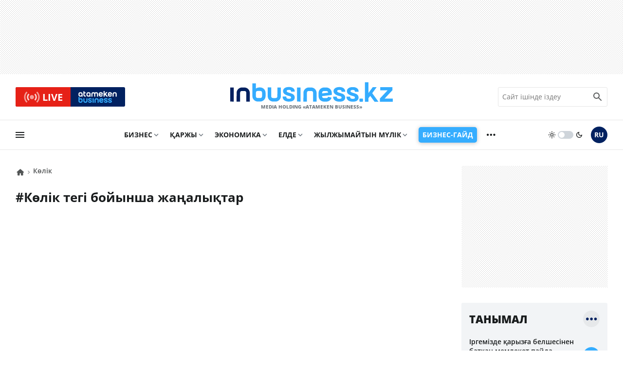

--- FILE ---
content_type: text/html; charset=UTF-8
request_url: https://www.inbusiness.kz/kz/tag/klik?page=21
body_size: 13121
content:
<!DOCTYPE html>
    <html lang="kk">
        <head>
            <meta charset="UTF-8">
            <meta name="viewport" content="width=device-width, initial-scale=1.0">
            <title>#Көлік тегі бойынша жаңалықтар | Inbusiness.kz</title>
            <link rel="alternate" href="https://www.inbusiness.kz/kz/tag/klik" hreflang="kk" />
            <link rel="alternate" href="https://www.inbusiness.kz/kz/tag/klik" hreflang="x-default"/>
            <link rel="canonical" href="https://www.inbusiness.kz/kz/tag/klik">
            <link rel="icon" href="/img/favicon/new3/favicon.ico" sizes="any">
            <link rel="icon" href="/img/favicon/new3/favicon.svg" type="image/svg+xml">
            <link rel="apple-touch-icon" href="/img/favicon/new3/apple-touch-icon.png">
            <link rel="manifest" href="/manifest.json">
            <meta property="og:url" content="https://www.inbusiness.kz/kz/tag/klik"/>
            <meta property="og:type" content="website">
            <meta property="og:title" content="#Көлік тегі бойынша жаңалықтар | Inbusiness.kz">
            <meta property="og:description" content="Қазақстан мен әлемнің маңызды жаңалықтары Inbusiness.kz. саясаттың, экономиканың соңғы жаңалықтары, оқиға орнынан арнайы репортаждар, жаңалықтардың тікелей эфирі.">
            <meta property="og:image" content="/img/inbusiness-poster.jpg">
            <meta property="og:image:width" content="1280">
            <meta property="og:image:height" content="720">
            <meta property="og:locale" content="kk_KZ">
            <meta property="fb:pages" content="877336932352362" />
            <meta name="theme-color" content="#ffffff">
            <meta name="csrf-token" content="tm2qmC0qBZbeRZsufqbZZFx0CGwZk7tA6KeQwsP2">
        <link rel="alternate" type="application/rss+xml" href="https://www.inbusiness.kz/kz/rss" title="Inbusiness rss">
            <!--firstscreen global inline-->
            <style>
                *{font-family:'Open Sans',sans-serif;border:none;padding:0;margin:0;list-style-type:none;text-decoration:none;font-size:16px;-webkit-tap-highlight-color:transparent}*,:after,:before{-webkit-box-sizing:border-box;box-sizing:border-box}u{text-decoration:underline}strike{text-decoration:line-through}aside,figure,footer,header,nav,picture{display:block}:active,:focus{outline:0}a:active,a:focus{outline:0}@font-face{font-family:'Open Sans';font-style:normal;font-weight:300 800;font-stretch:75% 100%;font-display:swap;src:url(/fonts/new/open-sans-cyr-var.woff2) format("woff2");unicode-range:U+0400-045F,U+0490-0491,U+04B0-04B1,U+2116}@font-face{font-family:'Open Sans';font-style:normal;font-weight:300 800;font-stretch:75% 100%;font-display:swap;src:url(/fonts/new/open-sans-cyrext-var.woff2) format("woff2");unicode-range:U+0460-052F,U+1C80-1C88,U+20B4,U+2DE0-2DFF,U+A640-A69F,U+FE2E-FE2F}@font-face{font-family:'Open Sans';font-style:normal;font-weight:300 800;font-stretch:75% 100%;font-display:swap;src:url(/fonts/new/open-sans-lat-var.woff2) format("woff2");unicode-range:U+0000-00FF,U+0131,U+0152-0153,U+02BB-02BC,U+02C6,U+02DA,U+02DC,U+2000-206F,U+2074,U+20AC,U+2122,U+2191,U+2193,U+2212,U+2215,U+FEFF,U+FFFD}@font-face{font-family:'Open Sans';font-style:normal;font-weight:300 800;font-stretch:75% 100%;font-display:swap;src:url(/fonts/new/open-sans-latext-var.woff2) format("woff2");unicode-range:U+0100-024F,U+0259,U+1E00-1EFF,U+2020,U+20A0-20AB,U+20AD-20CF,U+2113,U+2C60-2C7F,U+A720-A7FF}@font-face{font-family:'Open Sans';font-style:italic;font-weight:300 800;font-stretch:75% 100%;font-display:swap;src:url(/fonts/new/open-sans-i-cyr-var.woff2) format("woff2");unicode-range:U+0400-045F,U+0490-0491,U+04B0-04B1,U+2116}@font-face{font-family:'Open Sans';font-style:italic;font-weight:300 800;font-stretch:75% 100%;font-display:swap;src:url(/fonts/new/open-sans-i-cyrext-var.woff2) format("woff2");unicode-range:U+0460-052F,U+1C80-1C88,U+20B4,U+2DE0-2DFF,U+A640-A69F,U+FE2E-FE2F}@font-face{font-family:'Open Sans';font-style:italic;font-weight:300 800;font-stretch:75% 100%;font-display:swap;src:url(/fonts/new/open-sans-i-lat-var.woff2) format("woff2");unicode-range:U+0000-00FF,U+0131,U+0152-0153,U+02BB-02BC,U+02C6,U+02DA,U+02DC,U+2000-206F,U+2074,U+20AC,U+2122,U+2191,U+2193,U+2212,U+2215,U+FEFF,U+FFFD}@font-face{font-family:'Open Sans';font-style:italic;font-weight:300 800;font-stretch:75% 100%;font-display:swap;src:url(/fonts/new/open-sans-i-latext-var.woff2) format("woff2");unicode-range:U+0100-024F,U+0259,U+1E00-1EFF,U+2020,U+20A0-20AB,U+20AD-20CF,U+2113,U+2C60-2C7F,U+A720-A7FF}@font-face{font-family:in-icons;src:url(/fonts/new/in-icons.ttf?h4dho2) format("truetype"),url(/fonts/new/in-icons.woff?h4dho2) format("woff"),url(/fonts/new/in-icons.svg?h4dho2#in-icons) format("svg");font-weight:400;font-style:normal;font-display:block}[class*=" in-"],[class^=in-]{font-family:in-icons!important;font-style:normal;font-weight:400;font-variant:normal;text-transform:none;line-height:1;-webkit-font-smoothing:antialiased;-moz-osx-font-smoothing:grayscale}.in-bolt:before{content:""}.in-edit:before{content:""}.in-share:before{content:""}.in-phone:before{content:""}.in-chart:before{content:""}.in-left:before{content:""}.in-right:before{content:""}.in-close:before{content:""}.in-calendar:before{content:""}.in-up:before{content:""}.in-down:before{content:""}.in-fb:before{content:""}.in-ig:before{content:""}.in-tv:before{content:""}.in-map:before{content:""}.in-dots:before{content:""}.in-user:before{content:""}.in-photo:before{content:""}.in-play:before{content:""}.in-play2:before{content:""}.in-time:before{content:""}.in-tg:before{content:""}.in-tt:before{content:""}.in-settings:before{content:""}.in-tw:before{content:""}.in-eye:before{content:""}.in-vk:before{content:""}.in-wa:before{content:""}.in-yt:before{content:""}.in-arr-r:before{content:""}.in-in:before{content:""}.in-home:before{content:""}.in-x:before{content: "\e920"}.in-threads:before{content: "\e921"}body{--clr-1:#012160;--clr-2:#35adff;--clr-3:#e62117;--b-0:rgba(0,0,0,0);--b-05:rgba(0,0,0,0.05);--b-10:rgba(0,0,0,0.1);--b-25:rgba(0,0,0,0.25);--c-1:#ffffff;--c-2:#191C1D;--c-3:#f2f4f6;--in-c-400:#ced4da;--in-c-600:#6c757d;--bg-dot:url("data:image/svg+xml,%3Csvg xmlns='http://www.w3.org/2000/svg' width='4' height='4' viewBox='0 0 4 4'%3E%3Cpath fill='%23000000' fill-opacity='0.25' d='M1 3h1v1H1V3zm2-2h1v1H3V1z'%3E%3C/path%3E%3C/svg%3E")}body.dark{--clr-1:#e6e9f2;--clr-2:#35adff;--clr-3:#e62117;--b-0:rgba(255,255,255,0);--b-05:rgba(255,255,255,0.05);--b-10:rgba(255,255,255,0.1);--b-25:rgba(255,255,255,0.25);--c-1:#1c1c1c;--c-2:#ffffff;--c-3:#333335;--in-c-400:#777778;--in-c-600:#a4a4a5;--bg-dot:url("data:image/svg+xml,%3Csvg xmlns='http://www.w3.org/2000/svg' width='4' height='4' viewBox='0 0 4 4'%3E%3Cpath fill='%23ffffff' fill-opacity='0.25' d='M1 3h1v1H1V3zm2-2h1v1H3V1z'%3E%3C/path%3E%3C/svg%3E")}@media (prefers-color-scheme:dark){body{--clr-1:#e6e9f2;--clr-2:#35adff;--clr-3:#e62117;--b-0:rgba(255,255,255,0);--b-05:rgba(255,255,255,0.05);--b-10:rgba(255,255,255,0.1);--b-25:rgba(255,255,255,0.25);--c-1:#1c1c1c;--c-2:#ffffff;--c-3:#333335;--in-c-400:#777778;--in-c-600:#a4a4a5;--bg-dot:url("data:image/svg+xml,%3Csvg xmlns='http://www.w3.org/2000/svg' width='4' height='4' viewBox='0 0 4 4'%3E%3Cpath fill='%23ffffff' fill-opacity='0.25' d='M1 3h1v1H1V3zm2-2h1v1H3V1z'%3E%3C/path%3E%3C/svg%3E")}body.light{--clr-1:#012160;--clr-2:#35adff;--clr-3:#e62117;--b-0:rgba(0,0,0,0);--b-05:rgba(0,0,0,0.05);--b-10:rgba(0,0,0,0.1);--b-25:rgba(0,0,0,0.25);--c-1:#ffffff;--c-2:#191C1D;--c-3:#f2f4f6;--in-c-400:#ced4da;--in-c-600:#6c757d;--bg-dot:url("data:image/svg+xml,%3Csvg xmlns='http://www.w3.org/2000/svg' width='4' height='4' viewBox='0 0 4 4'%3E%3Cpath fill='%23000000' fill-opacity='0.25' d='M1 3h1v1H1V3zm2-2h1v1H3V1z'%3E%3C/path%3E%3C/svg%3E")}}body::-webkit-scrollbar{width:10px;height:10px}body::-webkit-scrollbar-button{width:0;height:0;background:var(--c-3)}body::-webkit-scrollbar-track{background:var(--c-3)}body::-webkit-scrollbar-track-piece{background:var(--c-3)}body::-webkit-scrollbar-thumb{height:5px;background:var(--clr-2)}body::-webkit-scrollbar-corner{background:var(--c-3)}body::-webkit-resizer{background:var(--c-3)}::-moz-selection{color:var(--c-3);background:var(--clr-2)}::selection{color:var(--c-3);background:var(--clr-2)}::-moz-selection{color:var(--c-3);background:var(--clr-2)}svg{fill:var(--c-2)}*{color:var(--c-2)}img{background:var(--in-c-400)}.nobg{background:0 0}.hidemob{display:none}body{background:var(--c-1)}.wrap{max-width:680px;margin:auto}.fline{border-bottom:1px solid var(--b-10)}.items{display:-ms-grid;display:grid;-ms-grid-columns:48px 1fr 48px 48px;grid-template-columns:48px 1fr 48px 48px;padding:8px 4px}.items .logo{display:block;line-height:64px;-ms-flex-item-align:center;-ms-grid-row-align:center;align-self:center;padding:12px}.items .logo div{background:url(/img/svg/in-logo-light.svg) no-repeat left center;background-size:contain;height:24px;max-width:250px;position:relative;top:-3px}.dark .items .logo div{background-image:url(/img/svg/in-logo-dark.svg)}.items .ham,.items .lang,.items .theme button{padding:12px}.items .lang span{height:24px;width:24px;line-height:24px;text-align:center;font-weight:700;display:block;font-size:18px;color:var(--c-2)}.items button{border-radius:50%;background:0 0;cursor:pointer}.items button:active{background:var(--b-10)}.items .ham svg,.items .theme svg{height:24px;width:24px;display:block}.dark .items .theme #moon,.items .logo p,.items .theme #sun,.items .theme .switch{display:none}.dark .items .theme #sun{display:block}.overlay{opacity:0;position:fixed;top:0;right:0;bottom:0;left:0;background-color:var(--b-25);-webkit-animation:fade .5s;animation:fade .5s;z-index:-1;-webkit-transition:all .5s;transition:all .5s}.sidebar{position:fixed;height:100%;top:0;left:-320px;display:-webkit-box;display:-ms-flexbox;display:flex;width:320px;-webkit-box-orient:vertical;-webkit-box-direction:normal;-ms-flex-direction:column;flex-direction:column;background:var(--c-1);-webkit-overflow-scrolling:touch;z-index:100;-webkit-transition:.4s;transition:.4s;overflow:hidden;-webkit-transform:translate3d(0,0,0);transform:translate3d(0,0,0)}.ablive{margin:16px 16px 0 16px}.ablive a{display:block;-webkit-transition:.25s;transition:.25s}.ablive a div{display:-webkit-box;display:-ms-flexbox;display:flex;height:40px;background:#012160;border-radius:3px;overflow:hidden}.ablive a div span{background:var(--clr-3);color:#fff;text-align:center;width:50%;padding:0 16px;display:-webkit-box;display:-ms-flexbox;display:flex;-webkit-box-align:center;-ms-flex-align:center;align-items:center;-webkit-box-pack:end;-ms-flex-pack:end;justify-content:end}.ablive a div svg{height:35px;display:block;margin-right:4px}.ablive a div b{font-size:20px;font-weight:700;color:#fff}.ablive a div img{background:#012160;margin:8px 16px;height:24px;width:79px}.search{border-bottom:1px solid var(--b-10);padding-bottom:16px;margin:16px 16px 0 16px}.search div{position:relative;overflow:hidden}.search input{width:100%;border:1px solid var(--b-10);border-radius:3px;height:40px;padding:0 36px 0 8px;font-size:14px;line-height:40px;background:0 0}.search input:hover{border-color:var(--b-25)}.search input:focus{border-color:var(--clr-1)}.search button{position:absolute;height:40px;width:40px;right:0;top:0;padding:8px;background:0 0}.search button svg{height:24px;width:24px}@media (min-width:1023px){.hidemob{display:block}.ad1{display:block;background-image:var(--bg-dot);padding:16px 0}.ad1 img{display:block;margin:auto;width:-webkit-fit-content;width:-moz-fit-content;width:fit-content}.wrap{padding:0 16px;max-width:1364px}.items{display:-webkit-box;display:-ms-flexbox;display:flex;-webkit-box-pack:justify;-ms-flex-pack:justify;justify-content:space-between;-webkit-box-align:center;-ms-flex-align:center;align-items:center;padding:8px 0}.items .logo{line-height:inherit}.items .logo div{height:40px;width:334px;background-size:cover;max-width:inherit}.items .logo p{display:block;font-size:10px;font-weight:750;color:var(--in-c-600);text-align:center}.ablive,.search{border:0;padding:0;margin:0;width:225px}.ablive a div{border-radius:3px}.ablive a div b{line-height:35px}.search button{opacity:.7}.sl1{width:116px}.sl1 .ham{padding:12px 0;background:0 0;cursor:pointer;-webkit-transition:.25s;transition:.25s;position:relative;left:-3px}.sl1 .ham svg{height:24px;width:24px;display:block}.sline{border-bottom:1px solid var(--b-10);margin-bottom:32px}.sline .slblocks{display:-webkit-box;display:-ms-flexbox;display:flex;-webkit-box-pack:justify;-ms-flex-pack:justify;justify-content:space-between;-webkit-box-align:center;-ms-flex-align:center;align-items:center;height:60px}.sl2,.sl2 nav{height:100%}.sl2 .gnav .pul{margin:0 16px;display:-webkit-box;display:-ms-flexbox;display:flex;height:100%}.sl2 .gnav .pul li{position:relative;padding-right:20px;margin-right:16px;height:100%}.sl2 .gnav .pul .nosub{padding-right:0}.sl2 .gnav .plink{color:var(--c-2);font-weight:700;font-size:14px;text-transform:uppercase;height:100%;display:-webkit-box;display:-ms-flexbox;display:flex;-webkit-box-align:center;-ms-flex-align:center;align-items:center;-webkit-transition:.25s;transition:.25s;line-height:14px;position:relative}.sl2 .gnav span{position:absolute;right:0;top:50%;margin-top:-12px;display:-webkit-box;display:-ms-flexbox;display:flex;-webkit-box-pack:center;-ms-flex-pack:center;justify-content:center;width:24px;height:24px;cursor:pointer}.sl2 .gnav span:before{content:"\e90a";font-size:18px;line-height:24px;color:var(--in-c-600);font-family:in-icons}.sl2 .gnav .plink.business-guide:before{height:0}.sl2 .gnav .business-guide span{font-size:14px;position:static;padding:16px 8px;background:var(--clr-2);box-shadow:0 1px 9px var(--b-25);color:#fff;border-radius:5px;width:auto;margin:0;align-items:center;transition:.25s}.sl2 .gnav .business-guide:hover span{transform:scale(1.01)}.sl2 .gnav .business-guide span:before{content:""}.sl2 .gnav .sul{display:none}.sl2 .gnav li:last-child i{display:-webkit-box;display:-ms-flexbox;display:flex;height:100%;width:24px;font-size:26px;-webkit-box-align:center;-ms-flex-align:center;align-items:center}.sl2 .gnav li:last-child .plink,.sl2 .gnav li:last-child span{display:none}.sl2 .gnav .pul .tosub:last-child{margin:0;padding:0}.sl3{display:-webkit-box;display:-ms-flexbox;display:flex}.sl3 .theme{display:-webkit-box;display:-ms-flexbox;display:flex;-webkit-box-align:center;-ms-flex-align:center;align-items:center;cursor:pointer;margin-right:16px}.sl3 .theme button{background:0 0;cursor:pointer}.sl3 .theme button svg{width:16px;display:block}.sl3 .theme .switch{margin:0 4px;height:16px;width:32px;border-radius:8px;background:var(--in-c-400);-webkit-transition:.25s;transition:.25s;position:relative}.sl3 .theme .switch:after{-webkit-transition:.25s;transition:.25s;content:"";display:block;position:absolute;top:0;bottom:0;margin:auto;width:12px;height:12px;background:#fff;border-radius:50%;left:0;margin-left:.125rem}.dark .sl3 .theme .switch:after{left:16px}.sl3 .lang{padding:12px 0;-webkit-transition:.25s;transition:.25s}.sl3 .lang span{height:34px;width:34px;line-height:34px;text-align:center;font-weight:700;display:block;font-size:14px;color:var(--c-1);background:var(--clr-1);border-radius:50%}.ad2{background:url("data:image/svg+xml,%3Csvg xmlns='http://www.w3.org/2000/svg' viewBox='0 0 300 250' width='300' height='250'%3E%3Crect width='300' height='250' fill='%23cccccc'%3E%3C/rect%3E%3Ctext x='50%25' y='50%25' dominant-baseline='middle' text-anchor='middle' font-family='monospace' font-size='14px' fill='%23333333'%3Eреклама%3C/text%3E%3C/svg%3E")}}
            </style>
			<link rel="stylesheet" href="/css/new/global.min.css?v=7.44">
<link rel="stylesheet" href="/css/new/fullstory.min.css?v=10.5">
            <script>window.yaContextCb = window.yaContextCb || []</script>
        </head>
        <body>
        <script>
            const prefersDarkScheme=window.matchMedia("(prefers-color-scheme: dark)"),currentTheme=localStorage.getItem("theme"),metaThemeColor=document.querySelector("meta[name=theme-color]");null===currentTheme?prefersDarkScheme.matches&&(document.body.classList.toggle("dark"),metaThemeColor.setAttribute("content","#191C1D")):"dark"==currentTheme?(document.body.classList.toggle("dark"),metaThemeColor.setAttribute("content","#191C1D")):(document.body.classList.toggle("light"),metaThemeColor.setAttribute("content","#ffffff"));
        </script>
        <div class="overlay"></div>
<div class="sidebar">
    <div class="sbhead">
        <a href="" class="sblogo">
            <div class="inlogo"></div>
        </a>
        <button aria-label="close sidebar" class="sbclose">
            <i class="in-close"></i>
        </button>
    </div>
    <div class="sbbody">
        <div class="sbUp">
            <div id="sb1">
                <div data-da=".items,1023,last" class="search">
                    <form role="search" method="get" action="/kz/search">
                        <div>
                            <input type="search" id="search" name="q" placeholder="Сайт ішінде іздеу"/>
                            <button aria-label="search icon" class="search-icon-form">
                                <svg viewBox="0 0 24 24">
                                    <path d="M20.49,19l-5.73-5.73C15.53,12.2,16,10.91,16,9.5C16,5.91,13.09,3,9.5,3S3,5.91,3,9.5C3,13.09,5.91,16,9.5,16 c1.41,0,2.7-0.47,3.77-1.24L19,20.49L20.49,19z M5,9.5C5,7.01,7.01,5,9.5,5S14,7.01,14,9.5S11.99,14,9.5,14S5,11.99,5,9.5z"></path>
                                    <path d="M0,0h24v24H0V0z" fill="none"></path>
                                </svg>
                            </button>
                            <div class="loader"></div>
                        </div>
                        <div class="search-text">Идет поиск, подождите</div>
                        <style>
                            div.loader {
                                position: absolute;
                                top: 11px;
                                right: 40px;
                                transform: translateY(-50%);
                                width: 20px;
                                height: 20px;
                                border: 2px solid #ccc;
                                border-radius: 50%;
                                border-top-color: #3498db;
                                animation: spin 1s linear infinite;
                                display: none; /* Изначально скрываем анимацию */
                            }
                            .search-text{
                                display: none;
                                text-align: center;
                                font-size: 12px;
                            }

                            @keyframes  spin {
                                0% { transform: rotate(0deg); }
                                100% { transform: rotate(360deg); }
                            }
                        </style>
                    </form>
                </div>
            </div>
            <div id="sb2">
                <nav data-da=".sl2,1023,first" class="gnav">
                    <ul class="pul">
                                                                                                                    <li class="tosub">
                                <a class="plink" href="/kz/cat/biznes"
                                   title="Бизнес">Бизнес</a>
                                <ul class="sul">
                                                                            <li>
                                            <a href="/kz/cat/biznes/oek">Мұнай және газ</a>
                                        </li>
                                                                            <li>
                                            <a href="/kz/cat/biznes/onerkasip">Өнеркәсіп</a>
                                        </li>
                                                                            <li>
                                            <a href="/kz/cat/biznes/zher-kojnauy">Жер қойнауы</a>
                                        </li>
                                                                            <li>
                                            <a href="/kz/cat/biznes/aok">АӨК</a>
                                        </li>
                                                                            <li>
                                            <a href="/kz/cat/biznes/tutynu-narygy">Тұтыну нарығы</a>
                                        </li>
                                                                            <li>
                                            <a href="/kz/cat/biznes/ojyn-erezhesi">Ойын ережесі</a>
                                        </li>
                                                                            <li>
                                            <a href="/kz/cat/biznes/kolik-zhane-logistika">Көлік және логистика</a>
                                        </li>
                                                                    </ul>
                                <span></span>
                                                                    </li>
                            
                                                                                                                    <li class="tosub">
                                <a class="plink" href="/kz/cat/karzhy"
                                   title="Қаржы">Қаржы</a>
                                <ul class="sul">
                                                                            <li>
                                            <a href="/kz/cat/karzhy/tendenciya">Тенденция</a>
                                        </li>
                                                                            <li>
                                            <a href="/kz/cat/karzhy/naryk">Нарық</a>
                                        </li>
                                                                            <li>
                                            <a href="/kz/cat/karzhy/ojynshylar">Ойыншылар </a>
                                        </li>
                                                                            <li>
                                            <a href="/kz/cat/karzhy/ojyn-erezhesi-finance">Ойын ережесі </a>
                                        </li>
                                                                            <li>
                                            <a href="/kz/cat/karzhy/derbes-karzhy">Дербес қаржы</a>
                                        </li>
                                                                            <li>
                                            <a href="/kz/cat/karzhy/investiciya">Инвестиция</a>
                                        </li>
                                                                            <li>
                                            <a href="/kz/cat/karzhy/finiq">FinIQ</a>
                                        </li>
                                                                    </ul>
                                <span></span>
                                                                    </li>
                            
                                                                                                                    <li class="tosub">
                                <a class="plink" href="/kz/cat/ekonomika"
                                   title="Экономика">Экономика</a>
                                <ul class="sul">
                                                                            <li>
                                            <a href="/kz/cat/ekonomika/byudzhet">Бюджет </a>
                                        </li>
                                                                            <li>
                                            <a href="/kz/cat/ekonomika/salyk-pen-alym">Салық пен алым</a>
                                        </li>
                                                                            <li>
                                            <a href="/kz/cat/ekonomika/membagdarlama-zhane-zhoba">Мембағдарлама және жоба</a>
                                        </li>
                                                                            <li>
                                            <a href="/kz/cat/ekonomika/ojyn-erezhesi-ekonomika">Ойын ережесі</a>
                                        </li>
                                                                            <li>
                                            <a href="/kz/cat/ekonomika/makroekonomika">Макроэкономика</a>
                                        </li>
                                                                    </ul>
                                <span></span>
                                                                    </li>
                            
                                                                                                                    <li class="tosub">
                                <a class="plink" href="/kz/cat/elde"
                                   title="Елде">Елде</a>
                                <ul class="sul">
                                                                            <li>
                                            <a href="/kz/cat/elde/densaulyk">Денсаулық</a>
                                        </li>
                                                                            <li>
                                            <a href="/kz/cat/elde/bilim">Білім </a>
                                        </li>
                                                                            <li>
                                            <a href="/kz/cat/elde/okiga">Оқиға</a>
                                        </li>
                                                                    </ul>
                                <span></span>
                                                                    </li>
                            
                                                                                                                    <li class="tosub">
                                <a class="plink" href="/kz/cat/zhylzhymajtyn-mulik"
                                   title="Жылжымайтын мүлік">Жылжымайтын мүлік</a>
                                <ul class="sul">
                                                                            <li>
                                            <a href="/kz/cat/zhylzhymajtyn-mulik/kurylys-zhane-infrakurylym">Құрылыс және инфрақұрылым</a>
                                        </li>
                                                                            <li>
                                            <a href="/kz/cat/zhylzhymajtyn-mulik/turgyn-uj">Тұрғын үй</a>
                                        </li>
                                                                            <li>
                                            <a href="/kz/cat/zhylzhymajtyn-mulik/kommerciyalyk-zhylzhymajtyn-mulik">Коммерциялық жылжымайтын мүлік</a>
                                        </li>
                                                                    </ul>
                                <span></span>
                                                                    </li>
                            
                                                                                                                            <li class="nosub">
                                        <a class="plink business-guide" href="/kz/cat/business-guide"
                                           title="Бизнес-гайд">
                                                                                            <span>Бизнес-гайд</span>
                                                                                    </a>
                                                                            </li>
                            
                                                    
                                                    
                                                    
                                                    
                                                    
                                                    
                                                                                    <li class="tosub">
                            <b class="plink" >тағы</b>
                            <i class="in-dots"></i>
                            <ul class="sul">
                                                                                                                                                                                                                                                                                                                                                                                                                                                                                                                                    <li>
                                            <a href="/kz/cat/finance-and-investments"
                                               title="Finance and investments">
                                                Finance and investments
                                            </a>
                                        </li>
                                                                                                                                                <li>
                                            <a href="/kz/cat/alemde"
                                               title="Әлемде">
                                                Әлемде
                                            </a>
                                        </li>
                                                                                                                                                <li>
                                            <a href="/kz/cat/tehnologiya"
                                               title="Технология">
                                                Технология
                                            </a>
                                        </li>
                                                                                                                                                <li>
                                            <a href="/kz/cat/avto"
                                               title="Авто">
                                                Авто
                                            </a>
                                        </li>
                                                                                                                                                <li>
                                            <a href="/kz/cat/sport"
                                               title="Спорт">
                                                Спорт
                                            </a>
                                        </li>
                                                                                                                                                <li>
                                            <a href="/kz/cat/omir-salty"
                                               title="Өмір салты">
                                                Өмір салты
                                            </a>
                                        </li>
                                                                                                    <li><a href="/kz/authors"
                                       title="Сарапшылар">Сарапшылар</a>
                                </li>
                                <li><a href="/kz/appointments"
                                       title="Тағайындаулар">Тағайындаулар</a>
                                </li>
                            </ul>
                            <span></span>
                        </li>
                    </ul>
                </nav>
            </div>
            <div id="sb3">
                <div data-da=".items,1023,first" class="ablive">
                    <a href="/kz/tv">
                        <div>
								<span>
									<svg xmlns="http://www.w3.org/2000/svg" viewBox="0 0 48 48">
										<circle cx="24" cy="24" r="6" fill="#ffffff" opacity="0">
											<animate attributeType="CSS" attributeName="opacity" begin="0s"  dur="1s" repeatCount="indefinite" from="0.5" to="1"/>
										</circle>
										<path fill="#ffffff" opacity="0" d="M17.09,16.789L14.321,13.9C11.663,16.448,10,20.027,10,24s1.663,7.552,4.321,10.1l2.769-2.889 C15.19,29.389,14,26.833,14,24C14,21.167,15.19,18.61,17.09,16.789z">
											<animate attributeType="CSS" attributeName="opacity" begin="0.5s"  dur="1s" repeatCount="indefinite" from="0.5" to="1"/></path>
										<path fill="#ffffff" opacity="0" d="M33.679,13.9l-2.769,2.889C32.81,18.611,34,21.167,34,24c0,2.833-1.19,5.389-3.09,7.211l2.769,2.889 C36.337,31.552,38,27.973,38,24S36.337,16.448,33.679,13.9z">
											<animate attributeType="CSS" attributeName="opacity" begin="0.5s"  dur="1s" repeatCount="indefinite" from="0.5" to="1"/>
										</path>
										<g>
											<path fill="#ffffff" opacity="0" d="M11.561,11.021l-2.779-2.9C4.605,12.125,2,17.757,2,24s2.605,11.875,6.782,15.879l2.779-2.9 C8.142,33.701,6,29.1,6,24S8.142,14.299,11.561,11.021z">
												<animate attributeType="CSS" attributeName="opacity" begin="1s"  dur="1s" repeatCount="indefinite" from="0.5" to="1"/>
											</path>
											<path fill="#ffffff" opacity="0" d="M39.218,8.121l-2.779,2.9C39.858,14.299,42,18.9,42,24s-2.142,9.701-5.561,12.979l2.779,2.9 C43.395,35.875,46,30.243,46,24S43.395,12.125,39.218,8.121z">
												<animate attributeType="CSS" attributeName="opacity" begin="1s"  dur="1s" repeatCount="indefinite" from="0.5" to="1"/>
											</path>
										</g>
									</svg>
									<b>LIVE</b>
								</span>
                            <img class="lazy" decoding="async" src="/img/svg/ab-logo.svg" srcset="[data-uri]" alt="Inbusiness logo">
                        </div>
                    </a>
                </div>
            </div>
            <div id="sb4">
                <div class="currency">
        <span class="ctitle">Валюта бағамдары</span>
        <span class="ctitle2">ҚР Ұлттық Банкі</span>
        <ul>
                            <li><img class="lazy" decoding="async" src="/img/svg/usa.svg" srcset="[data-uri]" alt="usa"/><span>USD</span><b>505.53</b></li>
                            <li><img class="lazy" decoding="async" src="/img/svg/euro.svg" srcset="[data-uri]" alt="euro"/><span>EUR</span><b>593.44</b></li>
                            <li><img class="lazy" decoding="async" src="/img/svg/russia.svg" srcset="[data-uri]" alt="russia"/><span>RUB</span><b>6.34</b></li>
                            <li><img class="lazy" decoding="async" src="/img/svg/china.svg" srcset="[data-uri]" alt="china"/><span>CNY</span><b>72.33</b></li>
                    </ul>
        <a class="curpredict" href="/kz/currency-projects"><span class="in-chart"></span>Валюталық болжам</a>
    </div>
            </div>
            <div id="sb5">
                <ul class="nav2">
                    <li><a href="/kz/tv_programs">Жобалар</a></li>
                    <li><a href="/kz/hr">Бос жұмыс орындары</a></li>
                    <li><a href="/kz/ratings">Рейтингтер</a></li>
                </ul>
            </div>
            <div id="sb6" class="special-projects">
                <div class="sptitle">Арнайы жобалар</div>
<div class="spitems">
    <ul>
                    <li>
                <a href="/kz/specprojects/qazaq-oil">
                                            <img class="lazy" decoding="async" src="/uploads/2022-12/thumbs/rzNp58Fy.webp" srcset="/img/svg/in-bg16x9.svg" alt="Qazaq Oil"/>
                                        <span>Qazaq Oil</span>
                </a>
            </li>
                    <li>
                <a href="/kz/specprojects/ttenshe-zhaday-kezindegi-turizm-naryy">
                                            <img class="lazy" decoding="async" src="/uploads/19/images/gYkrmObn.jpg" srcset="/img/svg/in-bg16x9.svg" alt="Төтенше жағдай кезіндегі туризм нарығы"/>
                                        <span>Төтенше жағдай кезіндегі туризм нарығы</span>
                </a>
            </li>
                    <li>
                <a href="/kz/specprojects/mz-ny-tsifrlandyru">
                                            <img class="lazy" decoding="async" src="/uploads/31/images/Bvowp2BA.png" srcset="/img/svg/in-bg16x9.svg" alt="ҚҚМЗ-ны ЦИФРЛАНДЫРУ"/>
                                        <span>ҚҚМЗ-ны ЦИФРЛАНДЫРУ</span>
                </a>
            </li>
                    <li>
                <a href="/kz/specprojects/rmizder-ekonomikasy">
                                            <img class="lazy" decoding="async" src="/uploads/9/images/3aEpXicc.jpg" srcset="/img/svg/in-bg16x9.svg" alt="Рәміздер экономикасы"/>
                                        <span>Рәміздер экономикасы</span>
                </a>
            </li>
                    <li>
                <a href="/kz/specprojects/zashita-biznesa">
                                            <img class="lazy" decoding="async" src="/uploads/1/images/ztCVTZGe.jpg" srcset="/img/svg/in-bg16x9.svg" alt="Бизнесті қорғау"/>
                                        <span>Бизнесті қорғау</span>
                </a>
            </li>
                    <li>
                <a href="/kz/specprojects/para-nsip-bolmaydy-31">
                                            <img class="lazy" decoding="async" src="/uploads/1/images/LCygyjak.jpg" srcset="/img/svg/in-bg16x9.svg" alt="Пара нәсіп болмайды"/>
                                        <span>Пара нәсіп болмайды</span>
                </a>
            </li>
            </ul>
    <a class="allsp" href="/kz/specprojects">барлық жобалар</a>
</div>            </div>
        </div>
        <div class="sbDown">
            <div id="sb7" class="social-links">
                <div class="sltitle">Біз әлеуметтік желілерде</div>
                <ul>
                    <li>
                        <a href="https://www.instagram.com/inbusinesskz/" target="_blank">
                            <i class="in-ig"></i>
                            <span>240k</span>
                        </a>
                    </li>
                    <li>
                        <a href="https://t.me/atamekenbusiness" target="_blank">
                            <i class="in-tg"></i>
                            <span>68k</span>
                        </a>
                    </li>
                    <li>
                        <a href="https://www.facebook.com/inbusiness.kz/" target="_blank">
                            <i class="in-fb"></i>
                            <span>7k</span>
                        </a>
                    </li>
                    <li>
                        <a href="https://www.youtube.com/c/atamekentv" target="_blank">
                            <i class="in-yt"></i>
                            <span>1009k</span>
                        </a>
                    </li>
                    <li>
                        <a href="https://www.tiktok.com/@atamekenbusiness" target="_blank">
                            <i class="in-tt"></i>
                            <span>243k</span>
                        </a>
                    </li>
                </ul>
            </div>
        </div>
    </div>
</div>        <!--<div style="background: url(https://inbusiness.kz/redesign/img/ny2024.png);width: 100%;height: 40px;background-position: bottom;margin-bottom: -10px;"></div>-->
<div class="ad1 hidemob">
    <div class="wrap" style='height:120px'>
  

		<div id="adfox_164552198322434017">
        </div>
		<script>
			window.yaContextCb.push(()=>{
				Ya.adfoxCode.createAdaptive({
					ownerId: 375321,
					containerId: 'adfox_164552198322434017',
					params: {
						p1: 'csndu',
						p2: 'hmzg'
					}
				}, ['desktop'], {
					tabletWidth: 1024,
					phoneWidth: 480,
					isAutoReloads: false
				})
			})
		</script>
		<style>
		/* html5 banner center */
		#adfox_164552198322434017 > div:nth-of-type(1) {
			margin:auto;
		}
		</style>
    </div>
</div>
<header>
    <div class="fline">
        <div class="wrap">
            <div class="items">
                <button aria-label="menu" data-da=".sl1,1023,0" class="ham">
                    <svg viewBox="0 0 24 24">
                        <path d="M3 18h18v-2H3v2zm0-5h18v-2H3v2zm0-7v2h18V6H3z"></path>
                    </svg>
                </button>
                <a href="/kz" class=logo aria-label="logo">
                    <div id="logo"></div>
                    <p>MEDIA HOLDING «ATAMEKЕN BUSINESS»</p>

                </a>
                <div data-da=".sl3,1023,first" class="theme">
                    <button id="sun" aria-label="sun">
                        <svg viewBox="0 0 24 24">
                            <rect fill="none" height="24" width="24"/>
                            <path d="M12,9c1.65,0,3,1.35,3,3s-1.35,3-3,3s-3-1.35-3-3S10.35,9,12,9 M12,7c-2.76,0-5,2.24-5,5s2.24,5,5,5s5-2.24,5-5 S14.76,7,12,7L12,7z M2,13l2,0c0.55,0,1-0.45,1-1s-0.45-1-1-1l-2,0c-0.55,0-1,0.45-1,1S1.45,13,2,13z M20,13l2,0c0.55,0,1-0.45,1-1 s-0.45-1-1-1l-2,0c-0.55,0-1,0.45-1,1S19.45,13,20,13z M11,2v2c0,0.55,0.45,1,1,1s1-0.45,1-1V2c0-0.55-0.45-1-1-1S11,1.45,11,2z M11,20v2c0,0.55,0.45,1,1,1s1-0.45,1-1v-2c0-0.55-0.45-1-1-1C11.45,19,11,19.45,11,20z M5.99,4.58c-0.39-0.39-1.03-0.39-1.41,0 c-0.39,0.39-0.39,1.03,0,1.41l1.06,1.06c0.39,0.39,1.03,0.39,1.41,0s0.39-1.03,0-1.41L5.99,4.58z M18.36,16.95 c-0.39-0.39-1.03-0.39-1.41,0c-0.39,0.39-0.39,1.03,0,1.41l1.06,1.06c0.39,0.39,1.03,0.39,1.41,0c0.39-0.39,0.39-1.03,0-1.41 L18.36,16.95z M19.42,5.99c0.39-0.39,0.39-1.03,0-1.41c-0.39-0.39-1.03-0.39-1.41,0l-1.06,1.06c-0.39,0.39-0.39,1.03,0,1.41 s1.03,0.39,1.41,0L19.42,5.99z M7.05,18.36c0.39-0.39,0.39-1.03,0-1.41c-0.39-0.39-1.03-0.39-1.41,0l-1.06,1.06 c-0.39,0.39-0.39,1.03,0,1.41s1.03,0.39,1.41,0L7.05,18.36z"/>
                        </svg>
                    </button>
                    <div class="switch"></div>
                    <button id="moon" aria-label="moon">
                        <svg viewBox="0 0 24 24" >
                            <rect fill="none" height="24" width="24"/>
                            <path d="M9.37,5.51C9.19,6.15,9.1,6.82,9.1,7.5c0,4.08,3.32,7.4,7.4,7.4c0.68,0,1.35-0.09,1.99-0.27C17.45,17.19,14.93,19,12,19 c-3.86,0-7-3.14-7-7C5,9.07,6.81,6.55,9.37,5.51z M12,3c-4.97,0-9,4.03-9,9s4.03,9,9,9s9-4.03,9-9c0-0.46-0.04-0.92-0.1-1.36 c-0.98,1.37-2.58,2.26-4.4,2.26c-2.98,0-5.4-2.42-5.4-5.4c0-1.81,0.89-3.42,2.26-4.4C12.92,3.04,12.46,3,12,3L12,3z"/>
                        </svg>
                    </button>
                </div>
                                    <a data-da=".sl3,1023,last" href="/ru" class="lang">
                                            <span>RU</span>
                </a>
            </div>
        </div>
    </div>
    <div class="sline">
        <div class="wrap">
            <div class="slblocks">
                <div class="sl1"></div>
                <div class="sl2"></div>
                <div class="sl3"></div>
            </div>
        </div>
    </div>
    </header>        <div class="wrapper">
                <style>
        .ile span, h1 span{display:inline-block!important;}
        .ile span:first-letter, h1 span:first-letter{text-transform:capitalize}
        h1 span{font-size: 22px;line-height: 24px;}
        @media (min-width: 1023px) {h1 span {font-size: 26px;line-height: 28px;}}
    </style>
    <div class="wrap">
        <div class="newscols type_a">
            <div class="cont_a">
                <div class="breadcrumbs">
                    <div itemscope itemtype="https://schema.org/BreadcrumbList">
                        <span class="ile" itemprop="itemListElement" itemscope itemtype="https://schema.org/ListItem">
                            <meta itemprop="position" content="1">
                            <a href="/kz" itemprop="item">
                                <span itemprop="name" class="in-home"><i style="display:none;">Жаңалықтар</i></span>
                            </a>
                        </span>
                        <span class="ile" itemprop="itemListElement" itemscope itemtype="https://schema.org/ListItem">
                            <meta itemprop="position" content="2">
                                <span itemprop="name">Көлік</span>
                        </span>
                    </div>
                </div>
                <h1>#<span>    Көлік</span> тегі бойынша жаңалықтар</h1>
                <div class="catitems">
                                    </div>

                            </div>
            <div class="sidecont">
    <div class="sticky">
        <div class="ad2">
			<div id="adfox_164552198646578627"></div>
			<script>
				window.yaContextCb.push(()=>{
					Ya.adfoxCode.createScroll({
						ownerId: 375321,
						containerId: 'adfox_164552198646578627',
						params: {
							p1: 'csndv',
							p2: 'hmzi'
						}
					})
				})
			</script>
        </div>
        <div class="topnews">
        <div class="cbheader">
        <span class="catname">Танымал</span>
        <a href="/kz/popular/today" class="all-more"><i class="in-dots"></i></a>
    </div>
    <div class="topitems">
        <ul>
                            <li>
                    <a href="/kz/news/irgemizde-alemdegi-karyzga-belshesinen-batkan-memleket-pajda-bolgaly-tur">
                        <span>Іргемізде қарызға белшесінен батқан мемлекет пайда болғалы тұр</span>
                                                    <div><time class="rfont3" datetime="">Бүгін, 08:03</time><b class="eye">545</b></div>
                    </a>
                </li>
                            <li>
                    <a href="/kz/last/2025-zhyly-aktobede-26-zhyly-ayaldamanyn-kurylysy-ayaktaldy">
                        <span>Былтыр Ақтөбеде 26 жылы аялдаманың құрылысы аяқталды</span>
                                                    <div><time class="rfont3" datetime="">Кеше, 14:42</time><b class="eye">401</b></div>
                    </a>
                </li>
                            <li>
                    <a href="/kz/last/karagandyda-policejler-esirtki-taratumen-ajnalyskan-eki-kudiktini-kolga-tusirdi">
                        <span>Қарағандыда полицейлер есірткі таратумен айналысқан екі күдіктіні қолға түсірді</span>
                                                    <div><time class="rfont3" datetime="">Кеше, 15:15</time><b class="eye">356</b></div>
                    </a>
                </li>
                            <li>
                    <a href="/kz/news/kyzylordada-ulttyk-kuryltajdyn-v-otyrysy-bastaldy">
                        <span>Қызылордада V Ұлттық құрылтайдың жұмысы басталды</span>
                                                    <div><time class="rfont3" datetime="">Бүгін, 11:04</time><b class="eye">220</b></div>
                    </a>
                </li>
                            <li>
                    <a href="/kz/news/akorda-ak-ujden-shakyrtu-aldy-tokaev-gaza-bojynsha-bejbitshilik-kenesine-tramptyn-usynysymen-katysady">
                        <span>Ақорда Ақ үйден шақырту алды: Тоқаев Газа бойынша Бейбітшілік кеңесіне Трамптың ұсынысымен қатысады</span>
                                                    <div><time class="rfont3" datetime="">Бүгін, 12:18</time><b class="eye">197</b></div>
                    </a>
                </li>
                    </ul>
    </div>
</div>        		    <div id="mmblock" class="mmblock" style="margin:27px -5px 0px -5px"></div>
                <div class="subscribe">
            <span class=stext>Бізге жазылыңыз</span>
            <div>
                <a target="_blank" href="https://yandex.ru/news/?favid=254153543">
                    <span>Яндекс жаңалықтар</span>
                    <img src="/img/svg/yandexnews.svg" class="lazy" srcset="[data-uri]" alt="YandexNews">
                </a>
                <a target="_blank" href="https://news.google.com/publications/CAAiEAwpce2PQvthMix49pMhDZUqFAgKIhAMKXHtj0L7YTIsePaTIQ2V?hl=ru&gl=RU&ceid=RU%3Aru">
                    <span>Google жаңалықтар</span>
                    <img src="/img/svg/googlenews.svg" class="lazy" srcset="[data-uri]" alt="GoogleNews">
                </a>
                <a target="_blank" href="https://zen.yandex.ru/id/5b0e57c03dceb710503c1e18?invite=1">
                    <span>Яндекс Дзен</span>
                    <img src="/img/svg/yandexzen.svg" class="lazy" srcset="[data-uri]" alt="YandexZen">
                </a>
                <a target="_blank" href="https://t.me/atamekenbusiness">
                    <span>Telegram</span>
                    <img src="/img/svg/telegram.svg" class="lazy" srcset="[data-uri]" alt="Telegram">
                </a>
            </div>
        </div>
    </div>
</div>        </div>
    </div>
        </div>
        <footer>
    <div class="ftc wrap">
        <div class="fleft">
            <div class="insoc">
                <a class="flogo" href="/"><img class="lazy" alt="inbusiness logo" width="240" height="29" decoding="async" src="/img/svg/in-logo-dark.svg" scrset="[data-uri]"/></a>
                <ul class="fsoc" style="flex-wrap:wrap;row-gap: 8px;">
                                            <li>
                            <a href="https://www.instagram.com/inbusinesskz/" target="_blank">
                                <i class="in-ig"></i>
                                <span>256k</span>
                            </a>
                        </li>
                                            <li>
                            <a href="https://t.me/inbusinesskz" target="_blank">
                                <i class="in-tg"></i>
                                <span>22k</span>
                            </a>
                        </li>
                                            <li>
                            <a href="https://www.facebook.com/inbusinessqaz/" target="_blank">
                                <i class="in-fb"></i>
                                <span>11k</span>
                            </a>
                        </li>
                                            <li>
                            <a href="https://x.com/Inbusiness_kz" target="_blank">
                                <i class="in-x"></i>
                                <span>70</span>
                            </a>
                        </li>
                                            <li>
                            <a href="https://www.tiktok.com/@inbusiness_kz?_t=8cMIRb9xEzl&amp;_r=1" target="_blank">
                                <i class="in-tt"></i>
                                <span>417k</span>
                            </a>
                        </li>
                                            <li>
                            <a href="https://www.threads.com/@inbusinesskz" target="_blank">
                                <i class="in-threads"></i>
                                <span>16k</span>
                            </a>
                        </li>
                                    </ul>
            </div>
            <div class="absoc">
                <a class="flogo" href="/"><img class="lazy" alt="atameken business logo" width="160" height="49" decoding="async" src="/img/svg/ab-logo.svg" scrset="[data-uri]" style="width:160px"/></a>
                <ul class="fsoc" style="flex-wrap:wrap;row-gap: 8px;">
                                            <li>
                            <a href="https://www.instagram.com/atameken.business/" target="_blank">
                                <i class="in-ig"></i>
                                <span>476k</span>
                            </a>
                        </li>
                                            <li>
                            <a href="https://t.me/+9rXC9mqvzuM4Njcy" target="_blank">
                                <i class="in-tg"></i>
                                <span>76k</span>
                            </a>
                        </li>
                                            <li>
                            <a href="https://www.facebook.com/atamekentv.kz" target="_blank">
                                <i class="in-fb"></i>
                                <span>111k</span>
                            </a>
                        </li>
                                            <li>
                            <a href="https://www.youtube.com/c/atamekentv" target="_blank">
                                <i class="in-yt"></i>
                                <span>1070k</span>
                            </a>
                        </li>
                                            <li>
                            <a href="https://www.tiktok.com/@atamekenbusiness" target="_blank">
                                <i class="in-tt"></i>
                                <span>362k</span>
                            </a>
                        </li>
                                            <li>
                            <a href="https://twitter.com/atamekentv" target="_blank">
                                <i class="in-x"></i>
                                <span>1k</span>
                            </a>
                        </li>
                                            <li>
                            <a href="https://vk.com/atamekenbusiness" target="_blank">
                                <i class="in-vk"></i>
                                <span>7k</span>
                            </a>
                        </li>
                                            <li>
                            <a href="https://www.threads.com/@atameken.business" target="_blank">
                                <i class="in-threads"></i>
                                <span>52k</span>
                            </a>
                        </li>
                                    </ul>
            </div>
            <ul class="fmenu">
                <li><a href="/kz/post/zhoba-turaly">Біз туралы</a></li>
                <li><a href="/kz/post/redakciyamen-bajlanys">Байланыстар</a></li>
                <li><a href="/kz/marketing">Жарнама</a></li>
				<li><a href="/kz/tv_programs">Жобалар</a></li>
				<li><a href="/kz/hr">Бос жұмыс орындары</a></li>
				<li><a href="/kz/ratings">Рейтингтер</a></li>
            </ul>
        </div>
        <div class="fright">
            <p>Мерзімді баспасөз басылымын, ақпараттық агенттікті және желілік басылымды есепке қою, қайта есепке алу туралы №17614-АА куәлік Қазақстан Республикасы Инвестициялар және даму министрлігінің Байланыс, ақпараттандыру және ақпарат комитетімен 2019 жылдың 15 наурызында берілді.</p>
            <p>Отандық теле-, радиоарнаны есепке қою туралы №KZ23VJB00000123 куәлік Қазақстан Республикасы Инвестициялар және даму министрлігінің Байланыс, ақпараттандыру және ақпарат комитетімен 2016 жылдың 8 қыркүйегінде берілді.</p>
            <a class="copy" href="/kz/post/materialdardy-pajdalanu-turaly-kelisim">Материалдарды пайдалану туралы келісім</a>
        </div>
        <div class="ftline">
            <span class="credits">&laquo;Atameken Business&raquo; Медиахолдингі</span>
            <a class="privacy-policy" href="/kz/post/policy">Құпиялылық саясаты</a>
            <div class="counters">
                <div class="google-play">
                    <a href="https://play.google.com/store/apps/details?id=com.in.inbusiness">
                        <img class="lazy" decoding="async" src="/img/google-play.svg" srcset="/img/svg/in-bg16x9.svg" alt="Inbusiness.kz app"/>
                    </a>
                </div>
                <div class="mailru">
					<!-- Rating Mail.ru logo -->
					<a href="https://top.mail.ru/jump?from=3205527">
						<img class=lazy decoding="async" src="https://top-fwz1.mail.ru/counter?id=3205527;t=571;l=1" srcset="/img/svg/in-bg16x9.svg" style="border:0;" height="32"
							 width="88" alt="Top.Mail.Ru"/></a>
					<!-- //Rating Mail.ru logo -->
                </div>
                <div class="liveinternet">
                    <!--LiveInternet counter-->
                    <a href="https://www.liveinternet.ru/click" target="_blank">
                        <img id="licntB264" width="88" height="31" style="border:0" title="LiveInternet: показано число просмотров за 24 часа, посетителей за 24 часа и за сегодня"
                             src="[data-uri]" alt=""/>
                    </a>
                    <!--/LiveInternet-->
                </div>
            </div>
        </div>
    </div>
</footer>

<script defer src="/js/new/global.min.js?v=10.1"></script>
<script defer src="/js/new/fullstory.min.js?v=8"></script>
<!--<div style='width: 100%; position: fixed; bottom: 0; left: 0; display: flex; justify-content: center; z-index: 98;box-shadow: var(--b-10) 0px 0px 16px 4px;background:var(--c-1)' id='closing'>
    <div style='position: relative;width:100%;text-align:center;'>
        <!- -Тип баннера: [inbusiness.kz] Mobile Float- ->
        <div id="adfox_165537146735265255"></div>
        <style>
            #close {box-shadow: 0 8px 16px 0 var(--b-10);background: var(--clr-2); width: 27px; height: 27px; border-radius: 3px; color: #fff; display: none; align-items: center; justify-content: center; position: absolute; top: -29px; right: 0px; z-index: 98; font-size: 25px}
            @media (min-width: 480px) {
              #close {display:none!important;}
            }
        </style>
        <span id='close' class="in-close"></span>
    </div>
</div>-->
<div id="sticky-id"></div>
<script>
if (window.innerWidth < 480) {
    /*setTimeout(function () {
        window.yaContextCb.push(()=>{
            Ya.adfoxCode.createAdaptive({
                ownerId: 375321,
                containerId: 'adfox_165537146735265255',
                params: {
                    pp: 'i',
                    ps: 'exsh',
                    p2: 'hrze'
                }
            }, ['phone'], {
                tabletWidth: 830,
                phoneWidth: 480,
                isAutoReloads: false
            })
        })

        const websitebody = document.querySelector('body');
        websitebody.addEventListener('click', event => {
            if (event.target.id === 'close') {
                document.getElementById('closing').style.display = 'none';
            }
        })
        setTimeout(() => document.querySelector('#close').style.display = "flex", 1000);
    }, 4000);
	*/
    setTimeout(function () {
		const floatScr = document.createElement("script");
		floatScr.src = "https://cdn.tds.bid/bid.js";
		floatScr.async = true;
		document.body.appendChild(floatScr);
		
  if (window.defineRecWidget){
                        window.defineRecWidget({
                            containerId: "sticky-id",
                            plId: "60",
                            prId: "60-354",
                            product: "st",
                        })
                    }else{
                        window.recWait = window.recWait || [];
                        window.recWait.push({
                            containerId: "sticky-id",
                            plId: "60",
                            prId: "60-354",
                            product: "st",
                        })
                    }
    }, 6000);
}
let search = document.querySelector('.search-icon-form')
search.addEventListener('click', () => {
    document.querySelector('.loader').style.display = 'block'
    document.querySelector('.search-text').style.display = 'block'
})
</script>
<div id="bbar" class="bbar">
    <style>
        .bbar {position: fixed;bottom: 0;right: 0;width: 100%;max-width:450px;background-color: var(--c-3);padding: 16px;z-index: 999;box-shadow: 0 16px 36px 0 var(--b-10);display:none;}
        .bbarc {display: flex;flex-wrap: wrap;align-items: center;}
        .bbicon img {width: 75px;height: 75px;display:block;}
        .bbtext {flex: 1 0 50%;padding: 8px 16px;}
        .bbtns {display:flex;flex-basis: 100%;flex-direction: row-reverse;margin-top: 16px;}
        .bbyes {background: var(--clr-2);color: #fff;font-weight: bold;text-transform: uppercase;font-size: 14px;padding: 6px 12px;border-radius: 4px;}
        .bbyes:hover {opacity:0.9;}
        .bbclose {margin-right: 16px;font-size: 14px;background:none;cursor:pointer;}
        .bbclose:hover {text-decoration:underline;}
        @media (min-width: 1023px) {
            .bbar {border-radius:6px 0 0 0;}
        }
    </style>
    <div class="bbarc">
        <div class="bbicon"><img class="lazy" decoding="async" src="/img/favicon/new3/favicon.svg" srcset="[data-uri]"/></div>
        <div class="bbtext">Telegram арнамызға жазылыңыз! <span>Жаңалықтар туралы бірінші біліңіз</span></div>
        <div class="bbtns">
            <a target=_blank href="https://t.me/+0epX5OuMjW0wNjVi" class="bbyes">Жазылу</a>
            <button class="bbclose">Қазір емес</button>
        </div>
    </div>
    <script>
        setTimeout(function() {
            document.querySelector('.bbclose').addEventListener('click', function() {
                document.getElementById('bbar').style.display = 'none';
                localStorage.setItem('BBhideTime', new Date().getTime());
            });
            const hideTime = localStorage.getItem('BBhideTime');
            if (hideTime) {
                const twoDays = 2 * 24 * 60 * 60 * 1000;
                const currentTime = new Date().getTime();
                if (currentTime - parseInt(hideTime) < twoDays) {
                    return;
                } else {
                    document.getElementById('bbar').style.display = 'block';
                }
            } else {
                document.getElementById('bbar').style.display = 'block';
            }
        }, 10000);
    </script>
</div>        </body>
        </html>